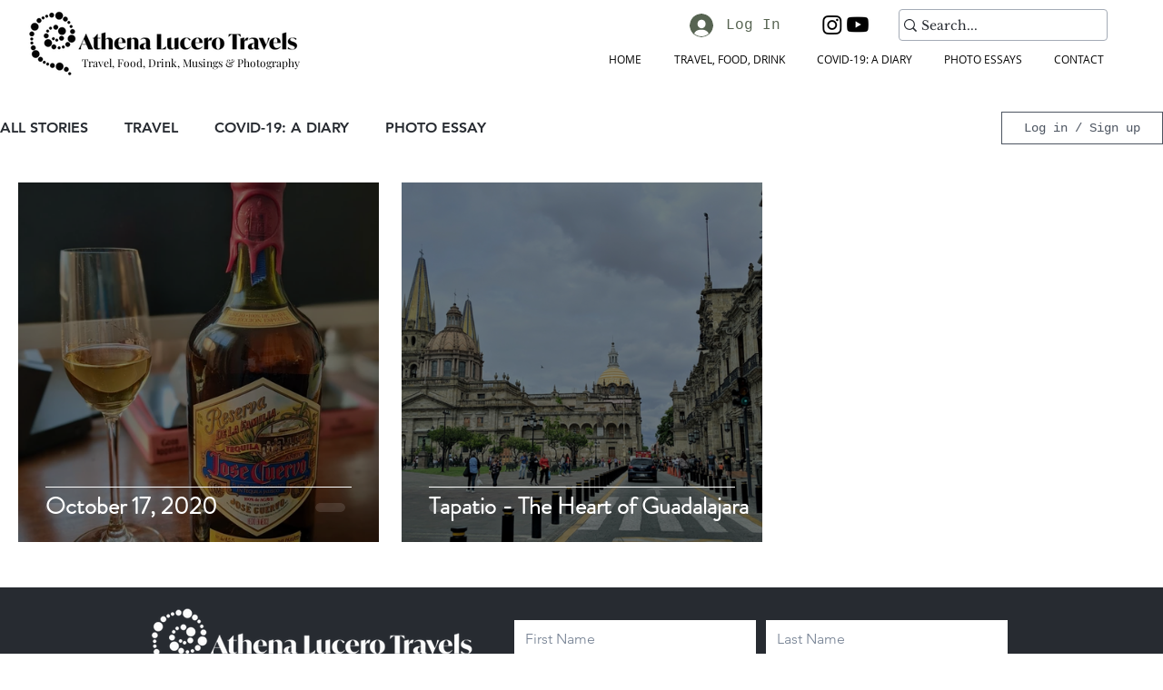

--- FILE ---
content_type: text/css; charset=utf-8
request_url: https://www.athenalucerotravels.com/_serverless/pro-gallery-css-v4-server/layoutCss?ver=2&id=pro-blog&items=0_1500_2000%7C0_1794_1282&container=201_1240_477_720&options=gallerySizeType:px%7CgallerySizePx:402%7CimageMargin:25%7CisRTL:false%7CgalleryLayout:2%7CtitlePlacement:SHOW_ON_HOVER%7CcubeRatio:1%7CcubeType:fill
body_size: -217
content:
#pro-gallery-pro-blog [data-hook="item-container"][data-idx="0"].gallery-item-container{opacity: 1 !important;display: block !important;transition: opacity .2s ease !important;top: 0px !important;left: 0px !important;right: auto !important;height: 396px !important;width: 397px !important;} #pro-gallery-pro-blog [data-hook="item-container"][data-idx="0"] .gallery-item-common-info-outer{height: 100% !important;} #pro-gallery-pro-blog [data-hook="item-container"][data-idx="0"] .gallery-item-common-info{height: 100% !important;width: 100% !important;} #pro-gallery-pro-blog [data-hook="item-container"][data-idx="0"] .gallery-item-wrapper{width: 397px !important;height: 396px !important;margin: 0 !important;} #pro-gallery-pro-blog [data-hook="item-container"][data-idx="0"] .gallery-item-content{width: 397px !important;height: 396px !important;margin: 0px 0px !important;opacity: 1 !important;} #pro-gallery-pro-blog [data-hook="item-container"][data-idx="0"] .gallery-item-hover{width: 397px !important;height: 396px !important;opacity: 1 !important;} #pro-gallery-pro-blog [data-hook="item-container"][data-idx="0"] .item-hover-flex-container{width: 397px !important;height: 396px !important;margin: 0px 0px !important;opacity: 1 !important;} #pro-gallery-pro-blog [data-hook="item-container"][data-idx="0"] .gallery-item-wrapper img{width: 100% !important;height: 100% !important;opacity: 1 !important;} #pro-gallery-pro-blog [data-hook="item-container"][data-idx="1"].gallery-item-container{opacity: 1 !important;display: block !important;transition: opacity .2s ease !important;top: 0px !important;left: 422px !important;right: auto !important;height: 396px !important;width: 397px !important;} #pro-gallery-pro-blog [data-hook="item-container"][data-idx="1"] .gallery-item-common-info-outer{height: 100% !important;} #pro-gallery-pro-blog [data-hook="item-container"][data-idx="1"] .gallery-item-common-info{height: 100% !important;width: 100% !important;} #pro-gallery-pro-blog [data-hook="item-container"][data-idx="1"] .gallery-item-wrapper{width: 397px !important;height: 396px !important;margin: 0 !important;} #pro-gallery-pro-blog [data-hook="item-container"][data-idx="1"] .gallery-item-content{width: 397px !important;height: 396px !important;margin: 0px 0px !important;opacity: 1 !important;} #pro-gallery-pro-blog [data-hook="item-container"][data-idx="1"] .gallery-item-hover{width: 397px !important;height: 396px !important;opacity: 1 !important;} #pro-gallery-pro-blog [data-hook="item-container"][data-idx="1"] .item-hover-flex-container{width: 397px !important;height: 396px !important;margin: 0px 0px !important;opacity: 1 !important;} #pro-gallery-pro-blog [data-hook="item-container"][data-idx="1"] .gallery-item-wrapper img{width: 100% !important;height: 100% !important;opacity: 1 !important;} #pro-gallery-pro-blog .pro-gallery-prerender{height:396px !important;}#pro-gallery-pro-blog {height:396px !important; width:1240px !important;}#pro-gallery-pro-blog .pro-gallery-margin-container {height:396px !important;}#pro-gallery-pro-blog .pro-gallery {height:396px !important; width:1240px !important;}#pro-gallery-pro-blog .pro-gallery-parent-container {height:396px !important; width:1265px !important;}